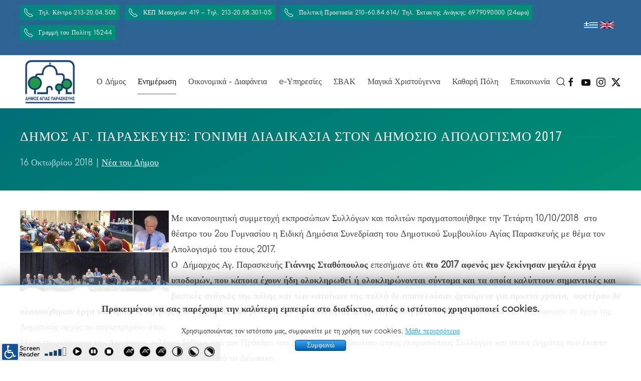

--- FILE ---
content_type: text/html; charset=utf-8
request_url: https://agiaparaskevi.gr/portal/enimerosi/nea-anakoinoseis/dimou/5345-dimos-ag-paraskevis-gonimi-diadikasia-ston-dimosio-apologismo-2017
body_size: 12397
content:
<!DOCTYPE html>
<html lang="el-gr" dir="ltr">
<head>
<meta name="viewport" content="width=device-width, initial-scale=1">
<link rel="icon" href="/portal/images/logos/logos-agiaparaskevi/favicon-96.png" sizes="any">
<link rel="apple-touch-icon" href="/portal/images/logos/logos-agiaparaskevi/favicon-180.png">
<meta charset="utf-8" />
<base href="https://agiaparaskevi.gr/portal/enimerosi/nea-anakoinoseis/dimou/5345-dimos-ag-paraskevis-gonimi-diadikasia-ston-dimosio-apologismo-2017" />
<meta name="og:title" content="ΔΗΜΟΣ ΑΓ. ΠΑΡΑΣΚΕΥΗΣ:  ΓΟΝΙΜΗ ΔΙΑΔΙΚΑΣΙΑ ΣΤΟΝ ΔΗΜΟΣΙΟ   ΑΠΟΛΟΓΙΣΜΟ 2017 " />
<meta name="og:type" content="article" />
<meta name="og:image" content="https://agiaparaskevi.gr/portal/images/logos/logos-agiaparaskevi/logo.png" />
<meta name="og:url" content="https://agiaparaskevi.gr/portal/enimerosi/nea-anakoinoseis/dimou/5345-dimos-ag-paraskevis-gonimi-diadikasia-ston-dimosio-apologismo-2017" />
<meta name="og:site_name" content="agiaparaskevi.gr" />
<meta name="generator" content="Joomla! - Open Source Content Management" />
<title>ΔΗΜΟΣ ΑΓ. ΠΑΡΑΣΚΕΥΗΣ:  ΓΟΝΙΜΗ ΔΙΑΔΙΚΑΣΙΑ ΣΤΟΝ ΔΗΜΟΣΙΟ   ΑΠΟΛΟΓΙΣΜΟ 2017  - agiaparaskevi.gr</title>
<link href="https://agiaparaskevi.gr/portal/component/search/?Itemid=305&amp;catid=8&amp;id=5345&amp;format=opensearch" rel="search" title="Αναζήτηση agiaparaskevi.gr" type="application/opensearchdescription+xml" />
<link rel="stylesheet" href="/portal/media/com_jchoptimize/assets3/portal/gz/d93d37ea87e0f2fd92f3154739493c1ce7fddf930e65522bad062e423b063d58.css" />
<meta property="og:title" content="ΔΗΜΟΣ ΑΓ. ΠΑΡΑΣΚΕΥΗΣ:  ΓΟΝΙΜΗ ΔΙΑΔΙΚΑΣΙΑ ΣΤΟΝ ΔΗΜΟΣΙΟ   ΑΠΟΛΟΓΙΣΜΟ 2017 "><meta property="og:description" content="Με ικανοποιητική συμμετοχή εκπροσώπων Συλλόγων και πολιτών πραγματοποιήθηκε την Τετάρτη 10/10/2018  στο θέατρο του 2ου Γυμνασίου η Ειδική Δημόσια Συνεδρίαση του Δημοτικού Συμβουλίου Αγίας Παρασκευής με θέμα τον Απολογισμό του έτους 2017...."><meta property="og:site_name" content="agiaparaskevi.gr" /><meta property="og:url"  content="https://agiaparaskevi.gr/portal/enimerosi/nea-anakoinoseis/dimou/5345-dimos-ag-paraskevis-gonimi-diadikasia-ston-dimosio-apologismo-2017" /><meta property="og:type"  content="website" /><meta property="fb:app_id" content="514279921989553" />
</script>
</head>
<body class="">
<div class="tm-page">
<div class="tm-header-mobile uk-hidden@m" uk-header>
<div class="uk-navbar-container">
<div class="uk-container uk-container-expand">
<nav class="uk-navbar" uk-navbar="{&quot;container&quot;:&quot;.tm-header-mobile&quot;}">
<div class="uk-navbar-left">
<a href="https://agiaparaskevi.gr/portal/" aria-label="Back to home" class="uk-logo uk-navbar-item">
<picture>
<source type="image/webp" srcset="/portal/templates/yootheme/cache/7f/logo-mobile-7f71b217.webp 106w" sizes="(min-width: 106px) 106px">
<img alt loading="eager" src="/portal/templates/yootheme/cache/22/logo-mobile-227b94e9.png" width="106" height="80">
</picture></a>
</div>
<div class="uk-navbar-right">
<a uk-toggle aria-label="Open Menu" href="#tm-dialog-mobile" class="uk-navbar-toggle uk-navbar-toggle-animate">
<div uk-navbar-toggle-icon></div>
</a>
</div>
</nav>
</div>
</div>
<div id="tm-dialog-mobile" class="uk-dropbar uk-dropbar-top" uk-drop="{&quot;clsDrop&quot;:&quot;uk-dropbar&quot;,&quot;flip&quot;:&quot;false&quot;,&quot;container&quot;:&quot;.tm-header-mobile&quot;,&quot;target-y&quot;:&quot;.tm-header-mobile .uk-navbar-container&quot;,&quot;mode&quot;:&quot;click&quot;,&quot;target-x&quot;:&quot;.tm-header-mobile .uk-navbar-container&quot;,&quot;stretch&quot;:true,&quot;bgScroll&quot;:&quot;false&quot;,&quot;animation&quot;:&quot;reveal-top&quot;,&quot;animateOut&quot;:true,&quot;duration&quot;:300,&quot;toggle&quot;:&quot;false&quot;}">
<div class="tm-height-min-1-1 uk-flex uk-flex-column">
<div class="uk-margin-auto-bottom uk-text-center">
<div class="uk-grid uk-child-width-1-1" uk-grid> <div>
<div class="uk-panel" id="module-menu-dialog-mobile">
<ul class="uk-nav uk-nav-default uk-nav-accordion uk-nav-center" uk-nav="targets: &gt; .js-accordion">
<li class="item-261 js-accordion uk-parent"><a href> Ο Δήμος <span uk-nav-parent-icon></span></a>
<ul class="uk-nav-sub">
<li class="item-267 uk-parent"><a href> ΔΙΟΙΚΗΣΗ</a>
<ul>
<li class="item-115"><a href="/portal/o-dimos/dioikisi/dimarxos"> Δήμαρχος</a></li>
<li class="item-426"><a href="/portal/o-dimos/dioikisi/proedros-dimotikou-symvouliou"> Πρόεδρος Δημοτικού Συμβουλίου</a></li>
<li class="item-272"><a href="/portal/o-dimos/dioikisi/antidimarxoi"> Αντιδήμαρχοι</a></li>
<li class="item-273"><a href="/portal/o-dimos/dioikisi/dimotiko-symvoylio"> Δημοτικό Συμβούλιο</a></li>
<li class="item-441"><a href="/portal/o-dimos/dioikisi/dimotiki-epitropi"> Δημοτική Επιτροπή</a></li>
<li class="item-274"><a href="/portal/o-dimos/dioikisi/diarthrosi-ypiresion"> Διάρθρωση Υπηρεσιών</a></li></ul></li>
<li class="item-278"><a href="/portal/o-dimos/symparastatis-tou-dimoti"> ΣΥΜΠΑΡΑΣΤΑΤΗΣ ΤΟΥ ΔΗΜΟΤΗ</a></li>
<li class="item-279"><a href="https://paidikoi-stathmoi.agiaparaskevi.gr/" target="_blank"> Παιδικοί Σταθμοί Δήμου Αγ.Παρασκευής</a></li>
<li class="item-281"><a href="https://dimotiki-vivliothiki.agiaparaskevi.gr" target="_blank"> Δημοτική Βιβλιοθήκη – Μουσείο Αλέκου Κοντόπουλου</a></li>
<li class="item-457 uk-parent"><a href="/portal/o-dimos/programmata-gia-olous"> ΠΡΟΓΡΑΜΜΑΤΑ ΓΙΑ ΟΛΟΥΣ</a>
<ul>
<li class="item-449"><a href="/portal/o-dimos/programmata-gia-olous/athlitika-programmata"> Αθλητικά Προγράμματα</a></li>
<li class="item-450"><a href="/portal/o-dimos/programmata-gia-olous/programmata-texnon"> Προγράμματα Τεχνών</a></li>
<li class="item-458"><a href="/portal/o-dimos/programmata-gia-olous/programmata-mousikis-gia-olous"> Προγράμματα Μουσικής για όλους</a></li></ul></li>
<li class="item-270 uk-parent"><a href> ΚΟΙΝΩΝΙΚΕΣ ΔΟΜΕΣ</a>
<ul>
<li class="item-423"><a href="/portal/o-dimos/koinonikes-domes/tomeas-koinonikis-politikis-dimou-agias-paraskevis"> Τομέας Κοινωνικής Πολιτικής Δήμου Αγίας Παρασκευής</a></li>
<li class="item-285"><a href="http://kpargo.gr/index.php" target="_blank"> Αργώ</a></li>
<li class="item-421"><a href="/portal/o-dimos/koinonikes-domes/kentro-gynaikas"> Πολυχώρος Γυναικών &quot;ΚΕΝΤΡΟ ΓΥΝΑΙΚΑΣ&quot;</a></li>
<li class="item-288"><a href="/portal/o-dimos/koinonikes-domes/polyxoros-gynaikon-kentro-gynaikas"> Ανακοινώσεις Πολυχώρου Γυναικών &quot;ΚΕΝΤΡΟ ΓΥΝΑΙΚΑΣ&quot; </a></li>
<li class="item-422"><a href="/portal/o-dimos/koinonikes-domes/grafeio-apasxolisis"> Γραφείο Απασχόλησης</a></li>
<li class="item-425"><a href="/portal/o-dimos/koinonikes-domes/mousikokinitiko-ergastiri-amea-me-ny"> Μουσικοκινητικό Εργαστήρι ΑΜΕΑ με ΝΥ</a></li>
<li class="item-424"><a href="/portal/o-dimos/koinonikes-domes/kentro-koinotitas"> Κέντρο Κοινότητας</a></li>
<li class="item-289"><a href="/portal/o-dimos/koinonikes-domes/koinoniko-pantopoleio-mageireio-farmakeio"> Κοινωνικό Παντοπωλείο, Μαγειρείο &amp; Φαρμακείο</a></li>
<li class="item-290"><a href="/portal/o-dimos/koinonikes-domes/dimotika-iatreia"> Δημοτικά Ιατρεία</a></li>
<li class="item-291"><a href="/portal/o-dimos/koinonikes-domes/dimotiki-trapeza-aimatos"> Δημοτική Τράπεζα αίματος</a></li>
<li class="item-293"><a href="/portal/o-dimos/koinonikes-domes/anakoinoseis-kapi"> Ανακοινώσεις ΚΑΠΗ</a></li></ul></li>
<li class="item-271"><a href="/portal/o-dimos/adelfopoiisi"> ΑΔΕΛΦΟΠΟΙΗΣΗ</a></li></ul></li>
<li class="item-262 uk-active js-accordion uk-open uk-parent"><a href> Ενημέρωση <span uk-nav-parent-icon></span></a>
<ul class="uk-nav-sub">
<li class="item-297 uk-active uk-parent"><a href> ΝΕΑ-ΑΝΑΚΟΙΝΩΣΕΙΣ</a>
<ul>
<li class="item-305 uk-active"><a href="/portal/enimerosi/nea-anakoinoseis/dimou"> Δήμου</a></li>
<li class="item-307"><a href="/portal/enimerosi/nea-anakoinoseis/syllogon-kai-foreon"> Συλλόγων και φορέων</a></li>
<li class="item-417"><a href="/portal/enimerosi/nea-anakoinoseis/paratakseon"> Παρατάξεων</a></li></ul></li>
<li class="item-298 uk-parent"><a href> ΣΥΝΕΔΡΙΑΣΕΙΣ</a>
<ul>
<li class="item-308"><a href="/portal/enimerosi/synedriaseis/dimotikoy-symvouliou"> Δημοτικού Συμβουλίου</a></li>
<li class="item-442"><a href="/portal/enimerosi/synedriaseis/dimotikis-epitropis"> Δημοτικής Επιτροπής</a></li></ul></li>
<li class="item-299 uk-parent"><a href> ΑΠΟΦΑΣΕΙΣ</a>
<ul>
<li class="item-202"><a href="/portal/enimerosi/apofaseis/apofaseis-dimotikoy-symvouliou"> Αποφάσεις Δημοτικού Συμβουλίου και Eπιτροπών</a></li>
<li class="item-434"><a href="/portal/enimerosi/apofaseis/apofaseis-dimarxou"> Αποφάσεις Δημάρχου</a></li></ul></li>
<li class="item-300"><a href="/portal/enimerosi/proslipseis-diorismoi"> Προσλήψεις / Διορισμοί</a></li>
<li class="item-301"><a href="/portal/enimerosi/promitheies-symvaseis"> Προμήθειες / Προσκλήσεις</a></li>
<li class="item-302"><a href="/portal/enimerosi/prokirykseis"> Προκηρύξεις</a></li>
<li class="item-303"><a href="https://app.diavgeia.gov.gr/f/agiaparaskevi" target="_blank"> ΔΙΑΥΓΕΙΑ</a></li>
<li class="item-433"><a href="/portal/enimerosi/poiotita-zois"> ΠΟΙΟΤΗΤΑ ΖΩΗΣ</a></li>
<li class="item-327"><a href="/portal/enimerosi/dimotikes-paratakseis"> Δημοτικές Παρατάξεις</a></li>
<li class="item-328"><a href="/portal/enimerosi/topikos-typos"> Τοπικός Τύπος</a></li>
<li class="item-329"><a href="/portal/enimerosi/ieroi-naoi">  Ιεροί Ναοί </a></li>
<li class="item-140"><a href="/portal/enimerosi/topikoi-foreis"> ΤΟΠΙΚΟΙ ΦΟΡΕΙΣ</a></li>
<li class="item-445"><a href="/portal/enimerosi/politiki-prostasia"> Πολιτική Προστασία</a></li>
<li class="item-455"><a href="/portal/enimerosi/kentro-s-e-p-dimou-agias-paraskevis"> Κέντρο Σ.Ε.Π. Δήμου Αγίας Παρασκευής</a></li></ul></li>
<li class="item-427 js-accordion uk-parent"><a href> Οικονομικά - Διαφάνεια <span uk-nav-parent-icon></span></a>
<ul class="uk-nav-sub">
<li class="item-453"><a href="/portal/oikonomika-diafaneia/rythmiseis-ofeilon"> ΡΥΘΜΙΣΕΙΣ ΟΦΕΙΛΩΝ</a></li>
<li class="item-428"><a href="/portal/oikonomika-diafaneia/oikonomika-stoixeia"> ΟΙΚΟΝΟΜΙΚΑ ΣΤΟΙΧΕΙΑ</a></li>
<li class="item-429"><a href="/portal/oikonomika-diafaneia/entypa"> Έντυπα</a></li>
<li class="item-430"><a href="/portal/oikonomika-diafaneia/anakoinoseis"> Ανακοινώσεις</a></li></ul></li>
<li class="item-264 js-accordion uk-parent"><a href> e-Υπηρεσίες <span uk-nav-parent-icon></span></a>
<ul class="uk-nav-sub">
<li class="item-461"><a href="https://e-services.agiaparaskevi.gr/" target="_blank"> e-Υπηρεσίες</a></li>
<li class="item-462"><a href="https://postit.agiaparaskevi.gr/" target="_blank"> Στείλε την ιδέα σου στο Δήμαρχο</a></li>
<li class="item-463"><a href="https://participation.agiaparaskevi.gr/" target="_blank"> Διαβούλευση</a></li>
<li class="item-464"><a href="https://crowdbudget.agiaparaskevi.gr/" target="_blank"> Συμμετοχικός Προϋπολογισμός</a></li>
<li class="item-465"><a href="https://cityworks.agiaparaskevi.gr/" target="_blank"> Δημοτικά Έργα</a></li>
<li class="item-466"><a href="https://cityonstray.agiaparaskevi.gr/" target="_blank"> Ζωοφιλία</a></li>
<li class="item-342"><a href="https://agiaparaskevi-slgcloud.elocalgovernments.gr/?gov=0&amp;service=PXR" target="_blank"> Ηλεκτρονική Πληρωμή</a></li>
<li class="item-294"><a href="http://gis.agiaparaskevi.gr/" target="_blank"> ΣΥΣΤΗΜΑ ΓΕΩΓΡΑΦΙΚΩΝ ΠΛΗΡΟΦΟΡΙΩΝ</a></li></ul></li>
<li class="item-413 js-accordion uk-parent"><a href> ΣΒΑΚ <span uk-nav-parent-icon></span></a>
<ul class="uk-nav-sub">
<li class="item-414"><a href="/portal/svak/ti-einai-svak"> Τι είναι ΣΒΑΚ</a></li>
<li class="item-416"><a href="/portal/svak/1i-diavoylefsi"> 1η Διαβούλευση</a></li>
<li class="item-419"><a href="https://drive.google.com/file/d/1QkX6h57_6FqqY3xNgg_lo0RJV_CvIfy3/view?usp=sharing"> 2η Διαβούλευση</a></li>
<li class="item-420"><a href="/portal/svak/3i-diavoylefsi"> 3η Διαβούλευση</a></li>
<li class="item-415"><a href="https://docs.google.com/forms/d/e/1FAIpQLSf5_Vrk9dB29Yze0xPo46jPDMSNfMq94a6S5QYevZEL5vreUw/viewform" target="_blank"> Ερωτηματολόγιο Πολιτών</a></li></ul></li>
<li class="item-454"><a href="/portal/magika-xristoygenna-stin-agia-paraskevi"> Μαγικά Χριστούγεννα</a></li>
<li class="item-452"><a href="/portal/kathari-poli"> Καθαρή Πόλη</a></li>
<li class="item-319"><a href="/portal/epikoinonia-n2"> Επικοινωνία</a></li></ul>
</div>
</div> <div>
<div class="uk-panel" id="module-tm-4">
<form id="search-tm-4" action="/portal/enimerosi/nea-anakoinoseis/dimou" method="post" role="search" class="uk-search uk-search-default uk-width-1-1"><span uk-search-icon></span><input name="searchword" placeholder="Αναζήτηση" minlength="3" aria-label="Αναζήτηση" type="search" class="uk-search-input"><input type="hidden" name="task" value="search"><input type="hidden" name="option" value="com_search"><input type="hidden" name="Itemid" value="305"></form>
</div>
</div> <div>
<div class="uk-panel" id="module-tm-6">
<ul class="uk-flex-inline uk-flex-middle uk-flex-nowrap uk-grid-small" uk-grid>
<li>
<a href="https://www.facebook.com/agiaparaskevi.gr/" class="uk-icon-button uk-preserve-width" target="_blank"  uk-icon="icon: facebook;"></a>
</li>
<li>
<a href="http://youtube.com/channel/UC2A9_DIiWMmT9gC7IDc1olw/live" class="uk-icon-button uk-preserve-width" target="_blank"  uk-icon="icon: youtube;"></a>
</li>
<li>
<a href="https://www.instagram.com/dimosagiasparaskevis/" class="uk-icon-button uk-preserve-width" target="_blank"  uk-icon="icon: instagram;"></a>
</li>
<li>
<a href="https://twitter.com/agiaparaskevigr" class="uk-icon-button uk-preserve-width" target="_blank"  uk-icon="icon: twitter;"></a>
</li>
</ul>
</div>
</div></div>
</div>
</div>
</div>
</div>
<div class="tm-toolbar tm-toolbar-default uk-visible@m">
<div class="uk-container uk-flex uk-flex-middle uk-container-xlarge">
<div>
<div class="uk-grid-medium uk-child-width-auto uk-flex-middle" uk-grid="margin: uk-margin-small-top">
<div>
<div class="uk-panel" id="module-184">
<div class="tm-grid-expand uk-child-width-1-1 uk-grid-margin" uk-grid>
<div class="uk-width-1-1">
<div class="uk-visible@s uk-margin">
<div class="uk-flex-middle uk-grid-small uk-child-width-auto" uk-grid>
<div class="el-item">
<a class="el-content uk-button uk-button-primary uk-button-small uk-flex-inline uk-flex-center uk-flex-middle" href="tel:+302132004500">
<span class="uk-margin-small-right" uk-icon="receiver"></span>    
        Τηλ. Κέντρο 213-20.04.500    
    
</a>
</div>
<div class="el-item">
<a class="el-content uk-button uk-button-primary uk-button-small uk-flex-inline uk-flex-center uk-flex-middle" href="tel:+302132008301">
<span class="uk-margin-small-right" uk-icon="receiver"></span>    
        ΚΕΠ Μεσογείων 419 – Tηλ. 213-20.08.301-05    
    
</a>
</div>
<div class="el-item">
<a class="el-content uk-button uk-button-primary uk-button-small uk-flex-inline uk-flex-center uk-flex-middle" href="tel:+302106084614">
<span class="uk-margin-small-right" uk-icon="receiver"></span>    
        Πολιτική Προστασία 210-60.84.614/ Τηλ. Έκτακτης Ανάγκης: 6979090000 (24ωρο)    
    
</a>
</div>
<div class="el-item">
<a class="el-content uk-button uk-button-primary uk-button-small uk-flex-inline uk-flex-center uk-flex-middle" href="tel:15244">
<span class="uk-margin-small-right" uk-icon="receiver"></span>    
        Γραμμή του Πολίτη: 15244    
    
</a>
</div>
</div>
</div>
<div class="uk-hidden@s uk-margin">
<div class="uk-flex-middle uk-grid-small uk-child-width-1-1" uk-grid>
<div class="el-item">
<a class="el-content uk-width-1-1 uk-button uk-button-primary uk-button-small uk-flex-inline uk-flex-center uk-flex-middle" href="tel:+302132004500">
<span class="uk-margin-small-right" uk-icon="receiver"></span>    
        Τηλ. Κέντρο    
    
</a>
</div>
<div class="el-item">
<a class="el-content uk-width-1-1 uk-button uk-button-primary uk-button-small uk-flex-inline uk-flex-center uk-flex-middle" href="tel:+302106084614">
<span class="uk-margin-small-right" uk-icon="receiver"></span>    
        Πολιτική Προστασία    
    
</a>
</div>
<div class="el-item">
<a class="el-content uk-width-1-1 uk-button uk-button-primary uk-button-small uk-flex-inline uk-flex-center uk-flex-middle" href="tel:+15244">
<span class="uk-margin-small-right" uk-icon="receiver"></span>    
        Γραμμή του Πολίτη: 15244    
    
</a>
</div>
</div>
</div>
</div>
</div>
</div>
</div>
</div>
</div>
<div class="uk-margin-auto-left">
<div class="uk-grid-medium uk-child-width-auto uk-flex-middle" uk-grid="margin: uk-margin-small-top">
<div>
<div class="uk-panel" id="module-167">
<div class="uk-margin-remove-last-child custom" ><p><a href="/portal/component/content/?id=6355&amp;Itemid=325"><img src="/portal/images/enthemata/greek-flag.png" alt="greek flag" width="28" height="14" /></a>&nbsp;<a href="/portal/news-in-english"><img src="/portal/images/enthemata/english-flag.png" alt="english" width="28" height="14" /></a></p></div>
</div>
</div><div>
<div class="uk-panel" id="module-183">
<!-- Builder #module-183 -->
</div>
</div>
</div>
</div>
</div>
</div>
<div class="tm-header uk-visible@m" uk-header>
<div uk-sticky media="@m" cls-active="uk-navbar-sticky" sel-target=".uk-navbar-container">
<div class="uk-navbar-container">
<div class="uk-container uk-container-xlarge">
<nav class="uk-navbar" uk-navbar="{&quot;align&quot;:&quot;center&quot;,&quot;container&quot;:&quot;.tm-header &gt; [uk-sticky]&quot;,&quot;boundary&quot;:&quot;.tm-header .uk-navbar-container&quot;}">
<div class="uk-navbar-left">
<a href="https://agiaparaskevi.gr/portal/" aria-label="Back to home" class="uk-logo uk-navbar-item">
<picture>
<source type="image/webp" srcset="/portal/templates/yootheme/cache/42/logo-42cc334a.webp 120w, /portal/templates/yootheme/cache/f9/logo-f93321ac.webp 133w" sizes="(min-width: 120px) 120px">
<img alt loading="eager" src="/portal/templates/yootheme/cache/c0/logo-c0f45ddf.png" width="120" height="90">
</picture></a>
</div>
<div class="uk-navbar-right">
<ul class="uk-navbar-nav">
<li class="item-261 uk-parent"><a role="button"> Ο Δήμος</a>
<div class="uk-navbar-dropdown uk-navbar-dropdown-width-2" uk-drop="{&quot;clsDrop&quot;:&quot;uk-navbar-dropdown&quot;,&quot;flip&quot;:&quot;false&quot;,&quot;container&quot;:&quot;.tm-header &gt; [uk-sticky]&quot;,&quot;mode&quot;:&quot;hover&quot;,&quot;pos&quot;:&quot;bottom-center&quot;}"><div class="uk-navbar-dropdown-grid uk-child-width-1-2" uk-grid><div><ul class="uk-nav uk-navbar-dropdown-nav">
<li class="item-267 uk-parent"><a role="button"> ΔΙΟΙΚΗΣΗ</a>
<ul class="uk-nav-sub">
<li class="item-115"><a href="/portal/o-dimos/dioikisi/dimarxos"> Δήμαρχος</a></li>
<li class="item-426"><a href="/portal/o-dimos/dioikisi/proedros-dimotikou-symvouliou"> Πρόεδρος Δημοτικού Συμβουλίου</a></li>
<li class="item-272"><a href="/portal/o-dimos/dioikisi/antidimarxoi"> Αντιδήμαρχοι</a></li>
<li class="item-273"><a href="/portal/o-dimos/dioikisi/dimotiko-symvoylio"> Δημοτικό Συμβούλιο</a></li>
<li class="item-441"><a href="/portal/o-dimos/dioikisi/dimotiki-epitropi"> Δημοτική Επιτροπή</a></li>
<li class="item-274"><a href="/portal/o-dimos/dioikisi/diarthrosi-ypiresion"> Διάρθρωση Υπηρεσιών</a></li></ul></li>
<li class="item-278"><a href="/portal/o-dimos/symparastatis-tou-dimoti"> ΣΥΜΠΑΡΑΣΤΑΤΗΣ ΤΟΥ ΔΗΜΟΤΗ</a></li>
<li class="item-279"><a href="https://paidikoi-stathmoi.agiaparaskevi.gr/" target="_blank"> Παιδικοί Σταθμοί Δήμου Αγ.Παρασκευής</a></li>
<li class="item-281"><a href="https://dimotiki-vivliothiki.agiaparaskevi.gr" target="_blank"> Δημοτική Βιβλιοθήκη – Μουσείο Αλέκου Κοντόπουλου</a></li></ul></div><div><ul class="uk-nav uk-navbar-dropdown-nav">
<li class="item-457 uk-parent"><a href="/portal/o-dimos/programmata-gia-olous"> ΠΡΟΓΡΑΜΜΑΤΑ ΓΙΑ ΟΛΟΥΣ</a>
<ul class="uk-nav-sub">
<li class="item-449"><a href="/portal/o-dimos/programmata-gia-olous/athlitika-programmata"> Αθλητικά Προγράμματα</a></li>
<li class="item-450"><a href="/portal/o-dimos/programmata-gia-olous/programmata-texnon"> Προγράμματα Τεχνών</a></li>
<li class="item-458"><a href="/portal/o-dimos/programmata-gia-olous/programmata-mousikis-gia-olous"> Προγράμματα Μουσικής για όλους</a></li></ul></li>
<li class="item-270 uk-parent"><a role="button"> ΚΟΙΝΩΝΙΚΕΣ ΔΟΜΕΣ</a>
<ul class="uk-nav-sub">
<li class="item-423"><a href="/portal/o-dimos/koinonikes-domes/tomeas-koinonikis-politikis-dimou-agias-paraskevis"> Τομέας Κοινωνικής Πολιτικής Δήμου Αγίας Παρασκευής</a></li>
<li class="item-285"><a href="http://kpargo.gr/index.php" target="_blank"> Αργώ</a></li>
<li class="item-421"><a href="/portal/o-dimos/koinonikes-domes/kentro-gynaikas"> Πολυχώρος Γυναικών &quot;ΚΕΝΤΡΟ ΓΥΝΑΙΚΑΣ&quot;</a></li>
<li class="item-288"><a href="/portal/o-dimos/koinonikes-domes/polyxoros-gynaikon-kentro-gynaikas"> Ανακοινώσεις Πολυχώρου Γυναικών &quot;ΚΕΝΤΡΟ ΓΥΝΑΙΚΑΣ&quot; </a></li>
<li class="item-422"><a href="/portal/o-dimos/koinonikes-domes/grafeio-apasxolisis"> Γραφείο Απασχόλησης</a></li>
<li class="item-425"><a href="/portal/o-dimos/koinonikes-domes/mousikokinitiko-ergastiri-amea-me-ny"> Μουσικοκινητικό Εργαστήρι ΑΜΕΑ με ΝΥ</a></li>
<li class="item-424"><a href="/portal/o-dimos/koinonikes-domes/kentro-koinotitas"> Κέντρο Κοινότητας</a></li>
<li class="item-289"><a href="/portal/o-dimos/koinonikes-domes/koinoniko-pantopoleio-mageireio-farmakeio"> Κοινωνικό Παντοπωλείο, Μαγειρείο &amp; Φαρμακείο</a></li>
<li class="item-290"><a href="/portal/o-dimos/koinonikes-domes/dimotika-iatreia"> Δημοτικά Ιατρεία</a></li>
<li class="item-291"><a href="/portal/o-dimos/koinonikes-domes/dimotiki-trapeza-aimatos"> Δημοτική Τράπεζα αίματος</a></li>
<li class="item-293"><a href="/portal/o-dimos/koinonikes-domes/anakoinoseis-kapi"> Ανακοινώσεις ΚΑΠΗ</a></li></ul></li>
<li class="item-271"><a href="/portal/o-dimos/adelfopoiisi"> ΑΔΕΛΦΟΠΟΙΗΣΗ</a></li></ul></div></div></div></li>
<li class="item-262 uk-active uk-parent"><a role="button"> Ενημέρωση</a>
<div class="uk-navbar-dropdown uk-navbar-dropdown-width-2" uk-drop="{&quot;clsDrop&quot;:&quot;uk-navbar-dropdown&quot;,&quot;flip&quot;:&quot;false&quot;,&quot;container&quot;:&quot;.tm-header &gt; [uk-sticky]&quot;,&quot;mode&quot;:&quot;hover&quot;,&quot;pos&quot;:&quot;bottom-center&quot;}"><div class="uk-navbar-dropdown-grid uk-child-width-1-2" uk-grid><div><ul class="uk-nav uk-navbar-dropdown-nav">
<li class="item-297 uk-active uk-parent"><a role="button"> ΝΕΑ-ΑΝΑΚΟΙΝΩΣΕΙΣ</a>
<ul class="uk-nav-sub">
<li class="item-305 uk-active"><a href="/portal/enimerosi/nea-anakoinoseis/dimou"> Δήμου</a></li>
<li class="item-307"><a href="/portal/enimerosi/nea-anakoinoseis/syllogon-kai-foreon"> Συλλόγων και φορέων</a></li>
<li class="item-417"><a href="/portal/enimerosi/nea-anakoinoseis/paratakseon"> Παρατάξεων</a></li></ul></li>
<li class="item-298 uk-parent"><a role="button"> ΣΥΝΕΔΡΙΑΣΕΙΣ</a>
<ul class="uk-nav-sub">
<li class="item-308"><a href="/portal/enimerosi/synedriaseis/dimotikoy-symvouliou"> Δημοτικού Συμβουλίου</a></li>
<li class="item-442"><a href="/portal/enimerosi/synedriaseis/dimotikis-epitropis"> Δημοτικής Επιτροπής</a></li></ul></li>
<li class="item-299 uk-parent"><a role="button"> ΑΠΟΦΑΣΕΙΣ</a>
<ul class="uk-nav-sub">
<li class="item-202"><a href="/portal/enimerosi/apofaseis/apofaseis-dimotikoy-symvouliou"> Αποφάσεις Δημοτικού Συμβουλίου και Eπιτροπών</a></li>
<li class="item-434"><a href="/portal/enimerosi/apofaseis/apofaseis-dimarxou"> Αποφάσεις Δημάρχου</a></li></ul></li>
<li class="item-300"><a href="/portal/enimerosi/proslipseis-diorismoi"> Προσλήψεις / Διορισμοί</a></li>
<li class="item-301"><a href="/portal/enimerosi/promitheies-symvaseis"> Προμήθειες / Προσκλήσεις</a></li>
<li class="item-302"><a href="/portal/enimerosi/prokirykseis"> Προκηρύξεις</a></li>
<li class="item-303"><a href="https://app.diavgeia.gov.gr/f/agiaparaskevi" target="_blank"> ΔΙΑΥΓΕΙΑ</a></li></ul></div><div><ul class="uk-nav uk-navbar-dropdown-nav">
<li class="item-433"><a href="/portal/enimerosi/poiotita-zois"> ΠΟΙΟΤΗΤΑ ΖΩΗΣ</a></li>
<li class="item-327"><a href="/portal/enimerosi/dimotikes-paratakseis"> Δημοτικές Παρατάξεις</a></li>
<li class="item-328"><a href="/portal/enimerosi/topikos-typos"> Τοπικός Τύπος</a></li>
<li class="item-329"><a href="/portal/enimerosi/ieroi-naoi">  Ιεροί Ναοί </a></li>
<li class="item-140"><a href="/portal/enimerosi/topikoi-foreis"> ΤΟΠΙΚΟΙ ΦΟΡΕΙΣ</a></li>
<li class="item-445"><a href="/portal/enimerosi/politiki-prostasia"> Πολιτική Προστασία</a></li>
<li class="item-455"><a href="/portal/enimerosi/kentro-s-e-p-dimou-agias-paraskevis"> Κέντρο Σ.Ε.Π. Δήμου Αγίας Παρασκευής</a></li></ul></div></div></div></li>
<li class="item-427 uk-parent"><a role="button"> Οικονομικά - Διαφάνεια</a>
<div class="uk-navbar-dropdown" uk-drop="{&quot;clsDrop&quot;:&quot;uk-navbar-dropdown&quot;,&quot;flip&quot;:&quot;false&quot;,&quot;container&quot;:&quot;.tm-header &gt; [uk-sticky]&quot;,&quot;mode&quot;:&quot;hover&quot;,&quot;pos&quot;:&quot;bottom-center&quot;}"><div class="uk-navbar-dropdown-grid uk-child-width-1-1" uk-grid><div><ul class="uk-nav uk-navbar-dropdown-nav">
<li class="item-453"><a href="/portal/oikonomika-diafaneia/rythmiseis-ofeilon"> ΡΥΘΜΙΣΕΙΣ ΟΦΕΙΛΩΝ</a></li>
<li class="item-428"><a href="/portal/oikonomika-diafaneia/oikonomika-stoixeia"> ΟΙΚΟΝΟΜΙΚΑ ΣΤΟΙΧΕΙΑ</a></li>
<li class="item-429"><a href="/portal/oikonomika-diafaneia/entypa"> Έντυπα</a></li>
<li class="item-430"><a href="/portal/oikonomika-diafaneia/anakoinoseis"> Ανακοινώσεις</a></li></ul></div></div></div></li>
<li class="item-264 uk-parent"><a role="button"> e-Υπηρεσίες</a>
<div class="uk-navbar-dropdown" uk-drop="{&quot;clsDrop&quot;:&quot;uk-navbar-dropdown&quot;,&quot;flip&quot;:&quot;false&quot;,&quot;container&quot;:&quot;.tm-header &gt; [uk-sticky]&quot;,&quot;mode&quot;:&quot;hover&quot;,&quot;pos&quot;:&quot;bottom-center&quot;}"><div class="uk-navbar-dropdown-grid uk-child-width-1-1" uk-grid><div><ul class="uk-nav uk-navbar-dropdown-nav">
<li class="item-461"><a href="https://e-services.agiaparaskevi.gr/" target="_blank"> e-Υπηρεσίες</a></li>
<li class="item-462"><a href="https://postit.agiaparaskevi.gr/" target="_blank"> Στείλε την ιδέα σου στο Δήμαρχο</a></li>
<li class="item-463"><a href="https://participation.agiaparaskevi.gr/" target="_blank"> Διαβούλευση</a></li>
<li class="item-464"><a href="https://crowdbudget.agiaparaskevi.gr/" target="_blank"> Συμμετοχικός Προϋπολογισμός</a></li>
<li class="item-465"><a href="https://cityworks.agiaparaskevi.gr/" target="_blank"> Δημοτικά Έργα</a></li>
<li class="item-466"><a href="https://cityonstray.agiaparaskevi.gr/" target="_blank"> Ζωοφιλία</a></li>
<li class="item-342"><a href="https://agiaparaskevi-slgcloud.elocalgovernments.gr/?gov=0&amp;service=PXR" target="_blank"> Ηλεκτρονική Πληρωμή</a></li>
<li class="item-294"><a href="http://gis.agiaparaskevi.gr/" target="_blank"> ΣΥΣΤΗΜΑ ΓΕΩΓΡΑΦΙΚΩΝ ΠΛΗΡΟΦΟΡΙΩΝ</a></li></ul></div></div></div></li>
<li class="item-413 uk-parent"><a role="button"> ΣΒΑΚ</a>
<div class="uk-navbar-dropdown" uk-drop="{&quot;clsDrop&quot;:&quot;uk-navbar-dropdown&quot;,&quot;flip&quot;:&quot;false&quot;,&quot;container&quot;:&quot;.tm-header &gt; [uk-sticky]&quot;,&quot;mode&quot;:&quot;hover&quot;,&quot;pos&quot;:&quot;bottom-center&quot;}"><div class="uk-navbar-dropdown-grid uk-child-width-1-1" uk-grid><div><ul class="uk-nav uk-navbar-dropdown-nav">
<li class="item-414"><a href="/portal/svak/ti-einai-svak"> Τι είναι ΣΒΑΚ</a></li>
<li class="item-416"><a href="/portal/svak/1i-diavoylefsi"> 1η Διαβούλευση</a></li>
<li class="item-419"><a href="https://drive.google.com/file/d/1QkX6h57_6FqqY3xNgg_lo0RJV_CvIfy3/view?usp=sharing"> 2η Διαβούλευση</a></li>
<li class="item-420"><a href="/portal/svak/3i-diavoylefsi"> 3η Διαβούλευση</a></li>
<li class="item-415"><a href="https://docs.google.com/forms/d/e/1FAIpQLSf5_Vrk9dB29Yze0xPo46jPDMSNfMq94a6S5QYevZEL5vreUw/viewform" target="_blank"> Ερωτηματολόγιο Πολιτών</a></li></ul></div></div></div></li>
<li class="item-454"><a href="/portal/magika-xristoygenna-stin-agia-paraskevi"> Μαγικά Χριστούγεννα</a></li>
<li class="item-452"><a href="/portal/kathari-poli"> Καθαρή Πόλη</a></li>
<li class="item-319"><a href="/portal/epikoinonia-n2"> Επικοινωνία</a></li></ul>
<a class="uk-navbar-toggle" id="module-tm-3" href="#search-tm-3-modal" uk-search-icon uk-toggle></a>
<div id="search-tm-3-modal" class="uk-modal-full" uk-modal="container: true">
<div class="uk-modal-dialog uk-flex uk-flex-center uk-flex-middle" uk-height-viewport>
<button class="uk-modal-close-full uk-close-large" type="button" uk-close uk-toggle="cls: uk-modal-close-full uk-close-large uk-modal-close-default; mode: media; media: @s"></button>
<div class="uk-search uk-search-large">
<form id="search-tm-3" action="/portal/enimerosi/nea-anakoinoseis/dimou" method="post" role="search" class="uk-search uk-search-large"><input name="searchword" placeholder="Αναζήτηση" minlength="3" aria-label="Αναζήτηση" type="search" class="uk-search-input uk-text-center" autofocus><input type="hidden" name="task" value="search"><input type="hidden" name="option" value="com_search"><input type="hidden" name="Itemid" value="305"></form> </div>
</div>
</div>
<div class="uk-navbar-item" id="module-tm-5">
<ul class="uk-flex-inline uk-flex-middle uk-flex-nowrap uk-grid-small" uk-grid>
<li>
<a href="https://www.facebook.com/agiaparaskevi.gr/" class="uk-icon-link uk-preserve-width" target="_blank"  uk-icon="icon: facebook; width: 20;"></a>
</li>
<li>
<a href="http://youtube.com/channel/UC2A9_DIiWMmT9gC7IDc1olw/live" class="uk-icon-link uk-preserve-width" target="_blank"  uk-icon="icon: youtube; width: 20;"></a>
</li>
<li>
<a href="https://www.instagram.com/dimosagiasparaskevis/" class="uk-icon-link uk-preserve-width" target="_blank"  uk-icon="icon: instagram; width: 20;"></a>
</li>
<li>
<a href="https://twitter.com/agiaparaskevigr" class="uk-icon-link uk-preserve-width" target="_blank"  uk-icon="icon: twitter; width: 20;"></a>
</li>
</ul>
</div>
</div>
</nav>
</div>
</div>
</div>
</div>
<div id="system-message-container" data-messages="[]">
</div>
<div id="bd_results">
<div id="cf_res_ajax_loader"></div><!-- Builder #template-4zOsL6eE -->
<div class="uk-section-primary uk-section uk-section-small">
<div class="uk-container uk-container-large">
<div class="tm-grid-expand uk-child-width-1-1 uk-grid-margin" uk-grid>
<div class="uk-width-1-1">
<h1 class="uk-h2 uk-heading-line uk-font-primary"> <span>ΔΗΜΟΣ ΑΓ. ΠΑΡΑΣΚΕΥΗΣ:  ΓΟΝΙΜΗ ΔΙΑΔΙΚΑΣΙΑ ΣΤΟΝ ΔΗΜΟΣΙΟ   ΑΠΟΛΟΓΙΣΜΟ 2017</span>
</h1><div class="uk-panel uk-margin"><time datetime="2018-10-16T12:03:02+03:00">16 Οκτωβρίου 2018</time> | <a href="/portal/enimerosi/nea-anakoinoseis/dimou" >Νέα του Δήμου</a></div>
</div>
</div>
</div>
</div>
<div class="uk-section-default uk-section uk-section-small">
<div class="uk-container uk-container-large">
<div class="tm-grid-expand uk-child-width-1-1 uk-grid-margin" uk-grid>
<div class="uk-width-1-1">
<div class="uk-panel uk-margin"><div><img style="margin-right: 5px; margin-bottom: 3px; float: left;" src="/portal/images/apologismos_17_.jpg" alt="" width="297" height="157" />Με ικανοποιητική συμμετοχή εκπροσώπων Συλλόγων και πολιτών πραγματοποιήθηκε την Τετάρτη 10/10/2018  στο θέατρο του 2ου Γυμνασίου η Ειδική Δημόσια Συνεδρίαση του Δημοτικού Συμβουλίου Αγίας Παρασκευής με θέμα τον Απολογισμό του έτους 2017.</div>
<div>Ο  Δήμαρχος Αγ. Παρασκευής <strong>Γιάννης Σταθόπουλος</strong> επεσήμανε ότι <strong>«το 2017 αφενός μεν ξεκίνησαν μεγάλα έργα υποδομών, που κάποια έχουν ήδη ολοκληρωθεί ή ολοκληρώνονται σύντομα και τα οποία καλύπτουν σημαντικές και βασικές ανάγκες της πόλης και των κατοίκων της πολλά δε αποτελούσαν ζητούμενο για αρκετά χρόνια,  αφετέρου δε υλοποιήθηκαν έργα και δράσεις υψηλής σκοπιμότητας που βελτιώνουν την ποιότητας ζωής στην πόλη μας σε πολλά επίπεδα»</strong> και  παρουσίασε το έργο της Δημοτικής αρχής το συγκεκριμένο έτος. </div>
<div>Μετά την εισήγηση του Δημάρχου  ο λόγος δόθηκε από τον Πρόεδρο του Δημοτικού Συμβουλίου στους εκπροσώπους Συλλόγων και στους Δημότες που έκαναν ερωτήσεις και τοποθετήσεις  και έλαβαν απαντήσεις από το Δήμαρχο.</div>
<div>Στη συνέχεια πήραν το λόγο οι επικεφαλής των Δημοτικών Παρατάξεων<strong> Βασ. Ζορμπάς</strong> (Αγία Παρασκευή η Πόλη μας) <strong>Βασ. Γιαννακόπουλος</strong> (Συμμαχία Ευθύνης), <strong>Α. Γκιζιώτης</strong> (Λαϊκή Συσπείρωση) και <strong>Αλ. Μουστόγιαννης</strong> (Αγία Παρασκευή Μια Γενιά Μπροστά) και ακολούθησαν οι Αντιδήμαρχοι, οι Πρόεδροι των Νομικών Προσώπων του Δήμου και Δημοτικοί Σύμβουλοι.</div>
<div>Η συζήτηση ολοκληρώθηκε με απαντήσεις και δευτερολογία του Δημάρχου. Σημειώνουμε ότι στους παρευρισκόμενους δόθηκε φάκελος με περιεχόμενο απολογισμούς  επιμέρους τομέων, που επισυνάπτονται στο Δελτίο.</div>
<div> </div>
<div style="text-align: center;">Για την<strong>  Εισήγηση </strong>του<strong> Δημάρχου</strong>    <strong><span style="font-size: 12pt;"><a href="/portal/images/album/nea_dimou2018/APOLOGISMOS_DHMOY_A_P_2017.pdf">ΠΑΤΗΣΤΕ ΕΔΩ</a></span></strong></div>
<div style="text-align: center;"> </div>
<div style="text-align: center;">Οι επιμέρους απολογισμοί βρίσκονται <span style="font-size: 12pt;"><strong><a href="/portal/images/album/nea_dimou2018/apologisos_2017.pdf">ΕΔΩ</a></strong></span></div>
<div> </div>
<div> </div></div>
</div>
</div>
</div>
</div>
<div class="uk-section-default uk-section uk-section-small">
<div class="uk-container uk-container-large">
<div class="tm-grid-expand uk-child-width-1-1 uk-grid-margin" uk-grid>
<div class="uk-width-1-1">
<div class="uk-text-center">
<ul class="uk-pagination uk-margin-remove-bottom uk-flex-center" uk-margin>
<li>
<a href="/portal/enimerosi/nea-anakoinoseis/dimou/5347-dimos-ag-paraskevis-omilia-gia-tin-osteoporosi"><span uk-pagination-previous></span> Προηγούμενο</a>
</li>
<li>
<a href="/portal/enimerosi/nea-anakoinoseis/dimou/5344-dimos-ag-paraskevis-omilies-sta-kapi-gia-themata-asfaleias">Επόμενο <span uk-pagination-next></span></a>
</li>
</ul>
</div>
</div>
</div>
</div>
</div></div>
<div id="module-172" class="builder"><!-- Builder #module-172 -->
<div class="uk-section-primary uk-section uk-section-small" uk-scrollspy="target: [uk-scrollspy-class]; cls: uk-animation-fade; delay: 150;">
<div class="uk-container uk-container-xlarge">
<div class="tm-grid-expand uk-child-width-1-1 uk-grid-margin" uk-grid>
<div class="uk-width-1-1">
<div class="uk-margin uk-text-center">
<div class="uk-child-width-1-2 uk-child-width-1-3@s uk-child-width-1-6@m uk-child-width-1-6@l uk-child-width-1-6@xl uk-flex-center uk-flex-middle uk-grid-row-large uk-grid-match" uk-grid> <div>
<div class="el-item uk-panel uk-margin-remove-first-child" uk-scrollspy-class>
<a href="/portal/enimerosi/nea-anakoinoseis/dimou/93-main-menu/o-dimos/1-istorika-stoixeia" target="_blank" aria-label="Ιστορία"><div class="uk-inline-clip uk-transition-toggle"><picture>
<source type="image/webp" srcset="/portal/templates/yootheme/cache/0d/histoy-icon-0dd12676.webp 69w, /portal/templates/yootheme/cache/7d/histoy-icon-7d0d6e21.webp 125w" sizes="(min-width: 69px) 69px">
<img src="/portal/templates/yootheme/cache/3f/histoy-icon-3ffa9662.png" width="69" height="55" class="el-image uk-transition-scale-up uk-transition-opaque" alt loading="lazy">
</picture></div></a>
<h3 class="el-title uk-h4 uk-font-primary uk-margin-top uk-margin-remove-bottom"> <a href="/portal/enimerosi/nea-anakoinoseis/dimou/93-main-menu/o-dimos/1-istorika-stoixeia" target="_blank" class="uk-link-reset">Ιστορία</a> </h3>
</div></div>
<div>
<div class="el-item uk-panel uk-margin-remove-first-child" uk-scrollspy-class>
<a href="http://www.hnms.gr/emy/el/forecast/meteogramma_emy?perifereia=Attiki&amp;poli=agia_paraskevi" target="_blank" aria-label="Καιρός"><div class="uk-inline-clip uk-transition-toggle"><picture>
<source type="image/webp" srcset="/portal/templates/yootheme/cache/7b/weather-icon-7b44a081.webp 54w, /portal/templates/yootheme/cache/a5/weather-icon-a5015767.webp 98w" sizes="(min-width: 54px) 54px">
<img src="/portal/templates/yootheme/cache/98/weather-icon-98cb3169.png" width="54" height="55" class="el-image uk-transition-scale-up uk-transition-opaque" alt loading="lazy">
</picture></div></a>
<h3 class="el-title uk-h4 uk-font-primary uk-margin-top uk-margin-remove-bottom"> <a href="http://www.hnms.gr/emy/el/forecast/meteogramma_emy?perifereia=Attiki&amp;poli=agia_paraskevi" target="_blank" class="uk-link-reset">Καιρός</a> </h3>
</div></div>
<div>
<div class="el-item uk-panel uk-margin-remove-first-child" uk-scrollspy-class>
<a href="/portal/enimerosi/poiotita-zois" target="_blank" aria-label="Ποιότητα ζωής"><div class="uk-inline-clip uk-transition-toggle"><picture>
<source type="image/webp" srcset="/portal/templates/yootheme/cache/ef/quality-icon-ef9a755d.webp 56w, /portal/templates/yootheme/cache/10/quality-icon-102134ea.webp 112w" sizes="(min-width: 56px) 56px">
<img src="/portal/templates/yootheme/cache/c7/quality-icon-c76ff511.png" width="56" height="55" class="el-image uk-transition-scale-up uk-transition-opaque" alt loading="lazy">
</picture></div></a>
<h3 class="el-title uk-h4 uk-font-primary uk-margin-top uk-margin-remove-bottom"> <a href="/portal/enimerosi/poiotita-zois" target="_blank" class="uk-link-reset">Ποιότητα ζωής</a> </h3>
</div></div>
<div>
<div class="el-item uk-panel uk-margin-remove-first-child" uk-scrollspy-class>
<a href="http://youtube.com/channel/UC2A9_DIiWMmT9gC7IDc1olw/live" target="_blank" aria-label="WEB TV"><div class="uk-inline-clip uk-transition-toggle"><picture>
<source type="image/webp" srcset="/portal/templates/yootheme/cache/a9/webtv-icon-a928c0dd.webp 70w, /portal/templates/yootheme/cache/f6/webtv-icon-f64bd0a3.webp 127w" sizes="(min-width: 70px) 70px">
<img src="/portal/templates/yootheme/cache/75/webtv-icon-75dbb25c.png" width="70" height="55" class="el-image uk-transition-scale-up uk-transition-opaque" alt loading="lazy">
</picture></div></a>
<h3 class="el-title uk-h4 uk-font-primary uk-margin-top uk-margin-remove-bottom"> <a href="http://youtube.com/channel/UC2A9_DIiWMmT9gC7IDc1olw/live" target="_blank" class="uk-link-reset">WEB TV</a> </h3>
</div></div>
<div>
<div class="el-item uk-panel uk-margin-remove-first-child" uk-scrollspy-class>
<a href="/portal/enimerosi/nea-anakoinoseis/dimou/93-main-menu/o-dimos/6358-kathariotita" target="_blank" aria-label="Καθαριότητα"><div class="uk-inline-clip uk-transition-toggle"><picture>
<source type="image/webp" srcset="/portal/templates/yootheme/cache/ae/kathariotita-icon-aeca99f3.webp 55w, /portal/templates/yootheme/cache/3b/kathariotita-icon-3b463325.webp 100w" sizes="(min-width: 55px) 55px">
<img src="/portal/templates/yootheme/cache/0f/kathariotita-icon-0f26e639.png" width="55" height="55" class="el-image uk-transition-scale-up uk-transition-opaque" alt loading="lazy">
</picture></div></a>
<h3 class="el-title uk-h4 uk-font-primary uk-margin-top uk-margin-remove-bottom"> <a href="/portal/enimerosi/nea-anakoinoseis/dimou/93-main-menu/o-dimos/6358-kathariotita" target="_blank" class="uk-link-reset">Καθαριότητα</a> </h3>
</div></div>
</div>
</div>
<div class="uk-margin uk-text-center">
<div class="uk-child-width-1-2 uk-child-width-1-3@s uk-child-width-1-6@m uk-child-width-1-6@l uk-child-width-1-6@xl uk-flex-center uk-flex-middle uk-grid-row-large uk-grid-match" uk-grid> <div>
<div class="el-item uk-panel uk-margin-remove-first-child" uk-scrollspy-class>
<a href="https://maps.sch.gr/main.html" target="_blank" aria-label="Σχολεία"><div class="uk-inline-clip uk-transition-toggle"><picture>
<source type="image/webp" srcset="/portal/templates/yootheme/cache/37/school-icon-37623be6.webp 55w, /portal/templates/yootheme/cache/5c/school-icon-5cbddd79.webp 110w" sizes="(min-width: 55px) 55px">
<img src="/portal/templates/yootheme/cache/33/school-icon-33ca1f75.png" width="55" height="55" class="el-image uk-transition-scale-up uk-transition-opaque" alt loading="lazy">
</picture></div></a>
<h3 class="el-title uk-h4 uk-font-primary uk-margin-top uk-margin-remove-bottom"> <a href="https://maps.sch.gr/main.html" target="_blank" class="uk-link-reset">Σχολεία</a> </h3>
</div></div>
<div>
<div class="el-item uk-panel uk-margin-remove-first-child" uk-scrollspy-class>
<a href="/portal/?Itemid=276" target="_blank" aria-label="Διαβούλευση"><div class="uk-inline-clip uk-transition-toggle"><picture>
<source type="image/webp" srcset="/portal/templates/yootheme/cache/06/diavoulefsi-06f69354.webp 60w, /portal/templates/yootheme/cache/51/diavoulefsi-5196ac66.webp 120w" sizes="(min-width: 60px) 60px">
<img src="/portal/templates/yootheme/cache/e8/diavoulefsi-e886a940.png" width="60" height="55" class="el-image uk-transition-scale-up uk-transition-opaque" alt loading="lazy">
</picture></div></a>
<h3 class="el-title uk-h4 uk-font-primary uk-margin-top uk-margin-remove-bottom"> <a href="/portal/?Itemid=276" target="_blank" class="uk-link-reset">Διαβούλευση</a> </h3>
</div></div>
<div>
<div class="el-item uk-panel uk-margin-remove-first-child" uk-scrollspy-class>
<a href="https://agiaparaskevi-slgcloud.elocalgovernments.gr/login?gov=0&amp;service=PXR" target="_blank" aria-label="Ηλεκτρονική Πληρωμή"><div class="uk-inline-clip uk-transition-toggle"><picture>
<source type="image/webp" srcset="/portal/templates/yootheme/cache/b2/mobile_payment-b2fb7d71.webp 69w, /portal/templates/yootheme/cache/b4/mobile_payment-b486f5fc.webp 125w" sizes="(min-width: 69px) 69px">
<img src="/portal/templates/yootheme/cache/d8/mobile_payment-d865b1f7.png" width="69" height="55" class="el-image uk-transition-scale-up uk-transition-opaque" alt loading="lazy">
</picture></div></a>
<h3 class="el-title uk-h4 uk-font-primary uk-margin-top uk-margin-remove-bottom"> <a href="https://agiaparaskevi-slgcloud.elocalgovernments.gr/login?gov=0&amp;service=PXR" target="_blank" class="uk-link-reset">Ηλεκτρονική Πληρωμή</a> </h3>
</div></div>
<div>
<div class="el-item uk-panel uk-margin-remove-first-child" uk-scrollspy-class>
<a href="https://www.gov.gr/ipiresies/oikogeneia" target="_blank" aria-label="Πιστοποιητικά"><div class="uk-inline-clip uk-transition-toggle"><picture>
<source type="image/webp" srcset="/portal/templates/yootheme/cache/46/certification-icon-4632023a.webp 75w, /portal/templates/yootheme/cache/52/certification-icon-520d553e.webp 150w" sizes="(min-width: 75px) 75px">
<img src="/portal/templates/yootheme/cache/5f/certification-icon-5ff828f9.png" width="75" height="55" class="el-image uk-transition-scale-up uk-transition-opaque" alt loading="lazy">
</picture></div></a>
<h3 class="el-title uk-h4 uk-font-primary uk-margin-top uk-margin-remove-bottom"> <a href="https://www.gov.gr/ipiresies/oikogeneia" target="_blank" class="uk-link-reset">Πιστοποιητικά</a> </h3>
</div></div>
<div>
<div class="el-item uk-panel uk-margin-remove-first-child" uk-scrollspy-class>
<a href="/portal/enimerosi/nea-anakoinoseis/dimou/97-main-menu/syndesmoi/5246-dimos-agias-paraskevis-odigies-prostasias-apo-katastrofes" target="_blank" aria-label="Πολιτική προστασία"><div class="uk-inline-clip uk-transition-toggle"><picture>
<source type="image/webp" srcset="/portal/templates/yootheme/cache/75/politiki-prostasias-icon-75f8bd32.webp 55w, /portal/templates/yootheme/cache/03/politiki-prostasias-icon-034fd6a9.webp 110w" sizes="(min-width: 55px) 55px">
<img src="/portal/templates/yootheme/cache/2b/politiki-prostasias-icon-2b59f6d9.png" width="55" height="55" class="el-image uk-transition-scale-up uk-transition-opaque" alt loading="lazy">
</picture></div></a>
<h3 class="el-title uk-h4 uk-font-primary uk-margin-top uk-margin-remove-bottom"> <a href="/portal/enimerosi/nea-anakoinoseis/dimou/97-main-menu/syndesmoi/5246-dimos-agias-paraskevis-odigies-prostasias-apo-katastrofes" target="_blank" class="uk-link-reset">Πολιτική προστασία</a> </h3>
</div></div>
<div>
<div class="el-item uk-panel uk-margin-remove-first-child" uk-scrollspy-class>
<a href="/portal/enimerosi/nea-anakoinoseis/dimou/97-main-menu/syndesmoi/6357-syndesmoi-spav-svap" target="_blank" aria-label="Συνεργασίες"><div class="uk-inline-clip uk-transition-toggle"><picture>
<source type="image/webp" srcset="/portal/templates/yootheme/cache/d7/links-icon-d7642e9b.webp 55w, /portal/templates/yootheme/cache/29/links-icon-2955815d.webp 110w" sizes="(min-width: 55px) 55px">
<img src="/portal/templates/yootheme/cache/f0/links-icon-f09834a3.png" width="55" height="55" class="el-image uk-transition-scale-up uk-transition-opaque" alt loading="lazy">
</picture></div></a>
<h3 class="el-title uk-h4 uk-font-primary uk-margin-top uk-margin-remove-bottom"> <a href="/portal/enimerosi/nea-anakoinoseis/dimou/97-main-menu/syndesmoi/6357-syndesmoi-spav-svap" target="_blank" class="uk-link-reset">Συνεργασίες</a> </h3>
</div></div>
</div>
</div>
<div class="uk-margin uk-text-center">
<div class="uk-child-width-1-1 uk-flex-center uk-flex-middle uk-grid-row-large uk-grid-match" uk-grid> <div>
<div class="el-item uk-panel uk-margin-remove-first-child" uk-scrollspy-class>
<a href="https://www.agiaparaskevi.gr/portal/2-uncategorised/8659-ypeythyni-paralavis-kai-parakoloythisis-anaforon-y-p-p-a" target="_blank" aria-label="Υπεύθυνη Παραλαβής και Παρακολούθησης Αναφορών (Υ.Π.Π.Α)"><div class="uk-inline-clip uk-transition-toggle"><picture>
<source type="image/webp" srcset="/portal/templates/yootheme/cache/0c/yppa-0ce5155b.webp 55w, /portal/templates/yootheme/cache/88/yppa-8840da6d.webp 110w" sizes="(min-width: 55px) 55px">
<img src="/portal/templates/yootheme/cache/06/yppa-06557fd9.png" width="55" height="55" class="el-image uk-transition-scale-up uk-transition-opaque" alt loading="lazy">
</picture></div></a>
<h3 class="el-title uk-h4 uk-font-primary uk-margin-top uk-margin-remove-bottom"> <a href="https://www.agiaparaskevi.gr/portal/2-uncategorised/8659-ypeythyni-paralavis-kai-parakoloythisis-anaforon-y-p-p-a" target="_blank" class="uk-link-reset">Υπεύθυνη Παραλαβής και Παρακολούθησης Αναφορών (Υ.Π.Π.Α)</a> </h3>
</div></div>
</div>
</div>
<hr class="uk-divider-small" uk-scrollspy-class>
</div>
</div><div class="tm-grid-expand uk-grid-margin" uk-grid>
<div class="uk-grid-item-match uk-flex-middle uk-width-1-2@s uk-width-1-3@m">
<div class="uk-panel uk-width-1-1">
<h2 class="uk-h2 uk-heading-bullet uk-font-primary" uk-scrollspy-class>        Γραφτείτε στο newsletter    </h2>
<h2 class="uk-h6" uk-scrollspy-class>        Επιλέξτε παρακάτω σε ποια λίστα ανήκετε.    </h2>
<div class="uk-margin">
<div class="uk-child-width-1-1 uk-child-width-1-1@m uk-grid-match" uk-grid> <div>
<a class="el-item uk-card uk-card-primary uk-card-small uk-card-hover uk-card-body uk-margin-remove-first-child uk-link-toggle uk-display-block" href="https://agiaparaskevi.us19.list-manage.com/subscribe?u=1010bef4fd1fe73ea4c2ea689&amp;id=3d1889f559" target="_blank" aria-label="ΠΟΛΙΤΕΣ" uk-scrollspy-class>
<div class="uk-child-width-expand uk-grid-small" uk-grid> <div class="uk-width-1-5"><span class="el-image" uk-icon="icon: users; width: 30; height: 30;"></span></div> <div class="uk-margin-remove-first-child">
<h3 class="el-title uk-h4 uk-margin-top uk-margin-remove-bottom">                        ΠΟΛΙΤΕΣ                    </h3>
</div> </div>
</a></div>
<div>
<a class="el-item uk-card uk-card-primary uk-card-small uk-card-hover uk-card-body uk-margin-remove-first-child uk-link-toggle uk-display-block" href="http://eepurl.com/dv2KtH" target="_blank" aria-label="ΜΜΕ" uk-scrollspy-class>
<div class="uk-child-width-expand uk-grid-small" uk-grid> <div class="uk-width-1-5"><span class="el-image" uk-icon="icon: rss; width: 30; height: 30;"></span></div> <div class="uk-margin-remove-first-child">
<h3 class="el-title uk-h4 uk-margin-top uk-margin-remove-bottom">                        ΜΜΕ                    </h3>
</div> </div>
</a></div>
<div>
<a class="el-item uk-card uk-card-primary uk-card-small uk-card-hover uk-card-body uk-margin-remove-first-child uk-link-toggle uk-display-block" href="http://eepurl.com/dv2IEz" target="_blank" aria-label="ΣΥΛΛΟΓΟΙ" uk-scrollspy-class>
<div class="uk-child-width-expand uk-grid-small" uk-grid> <div class="uk-width-1-5"><span class="el-image" uk-icon="icon: world; width: 30; height: 30;"></span></div> <div class="uk-margin-remove-first-child">
<h3 class="el-title uk-h4 uk-margin-top uk-margin-remove-bottom">                        ΣΥΛΛΟΓΟΙ                    </h3>
</div> </div>
</a></div>
</div>
</div>
</div>
</div>
<div class="uk-grid-item-match uk-flex-middle uk-width-1-2@s uk-width-1-3@m">
<div class="uk-panel uk-width-1-1">
<h2 class="uk-h2 uk-heading-bullet uk-font-primary" uk-scrollspy-class>        Χρήσιμα κείμενα    </h2>
<h2 class="uk-h6" uk-scrollspy-class> <p>&nbsp;</p> </h2>
<div class="uk-margin">
<div class="uk-child-width-1-1 uk-child-width-1-1@m uk-grid-match" uk-grid> <div>
<a class="el-item uk-card uk-card-primary uk-card-small uk-card-hover uk-card-body uk-margin-remove-first-child uk-link-toggle uk-display-block" href="/portal/politiki-cookies" aria-label="ΠΟΛΙΤΙΚΗ COOKIES " uk-scrollspy-class>
<div class="uk-child-width-expand uk-grid-small" uk-grid> <div class="uk-width-1-5"><span class="el-image" uk-icon="icon: database; width: 30; height: 30;"></span></div> <div class="uk-margin-remove-first-child">
<h3 class="el-title uk-h4 uk-margin-top uk-margin-remove-bottom">                        ΠΟΛΙΤΙΚΗ COOKIES                     </h3>
</div> </div>
</a></div>
<div>
<a class="el-item uk-card uk-card-primary uk-card-small uk-card-hover uk-card-body uk-margin-remove-first-child uk-link-toggle uk-display-block" href="/portal/oroi-xrisis" aria-label="ΟΡΟΙ ΧΡΗΣΗΣ" uk-scrollspy-class>
<div class="uk-child-width-expand uk-grid-small" uk-grid> <div class="uk-width-1-5"><span class="el-image" uk-icon="icon: list; width: 30; height: 30;"></span></div> <div class="uk-margin-remove-first-child">
<h3 class="el-title uk-h4 uk-margin-top uk-margin-remove-bottom">                        ΟΡΟΙ ΧΡΗΣΗΣ                    </h3>
</div> </div>
</a></div>
<div>
<a class="el-item uk-card uk-card-primary uk-card-small uk-card-hover uk-card-body uk-margin-remove-first-child uk-link-toggle uk-display-block" href="/portal/politiki-prostasias-prosopikon-dedomenon-istotopou" aria-label="ΠΟΛΙΤΙΚΗ ΠΡΟΣΤΑΣΙΑΣ ΠΡΟΣΩΠΙΚΩΝ ΔΕΔΟΜΕΝΩΝ ΙΣΤΟΤΟΠΟΥ" uk-scrollspy-class>
<div class="uk-child-width-expand uk-grid-small" uk-grid> <div class="uk-width-1-5"><span class="el-image" uk-icon="icon: list; width: 30; height: 30;"></span></div> <div class="uk-margin-remove-first-child">
<h3 class="el-title uk-h4 uk-margin-top uk-margin-remove-bottom">                        ΠΟΛΙΤΙΚΗ ΠΡΟΣΤΑΣΙΑΣ ΠΡΟΣΩΠΙΚΩΝ ΔΕΔΟΜΕΝΩΝ ΙΣΤΟΤΟΠΟΥ                    </h3>
</div> </div>
</a></div>
<div>
<a class="el-item uk-card uk-card-primary uk-card-small uk-card-hover uk-card-body uk-margin-remove-first-child uk-link-toggle uk-display-block" href="/portal/politiki-xrisis-ypiresion-koinonikis-diktyosis" aria-label="ΠΟΛΙΤΙΚΗ ΧΡΗΣΗΣ ΥΠΗΡΕΣΙΩΝ ΚΟΙΝΩΝΙΚΗΣ ΔΙΚΤΥΩΣΗΣ" uk-scrollspy-class>
<div class="uk-child-width-expand uk-grid-small" uk-grid> <div class="uk-width-1-5"><span class="el-image" uk-icon="icon: list; width: 30; height: 30;"></span></div> <div class="uk-margin-remove-first-child">
<h3 class="el-title uk-h4 uk-margin-top uk-margin-remove-bottom">                        ΠΟΛΙΤΙΚΗ ΧΡΗΣΗΣ ΥΠΗΡΕΣΙΩΝ ΚΟΙΝΩΝΙΚΗΣ ΔΙΚΤΥΩΣΗΣ                    </h3>
</div> </div>
</a></div>
<div>
<a class="el-item uk-card uk-card-primary uk-card-small uk-card-hover uk-card-body uk-margin-remove-first-child uk-link-toggle uk-display-block" href="/portal/sitemap-1" aria-label="SITEMAP" uk-scrollspy-class>
<div class="uk-child-width-expand uk-grid-small" uk-grid> <div class="uk-width-1-5"><span class="el-image" uk-icon="icon: thumbnails; width: 30; height: 30;"></span></div> <div class="uk-margin-remove-first-child">
<h3 class="el-title uk-h4 uk-margin-top uk-margin-remove-bottom">                        SITEMAP                    </h3>
</div> </div>
</a></div>
<div>
<a class="el-item uk-card uk-card-primary uk-card-small uk-card-hover uk-card-body uk-margin-remove-first-child uk-link-toggle uk-display-block" href="/portal/gnostopoiiseis" aria-label="ΓΝΩΣΤΟΠΟΙΗΣΕΙΣ" uk-scrollspy-class>
<div class="uk-child-width-expand uk-grid-small" uk-grid> <div class="uk-width-1-5"><span class="el-image" uk-icon="icon: users; width: 30; height: 30;"></span></div> <div class="uk-margin-remove-first-child">
<h3 class="el-title uk-h4 uk-margin-top uk-margin-remove-bottom">                        ΓΝΩΣΤΟΠΟΙΗΣΕΙΣ                    </h3>
</div> </div>
</a></div>
</div>
</div>
</div>
</div>
<div class="uk-grid-item-match uk-width-1-3@m">
<div class="uk-flex">
<div data-src="/portal/templates/yootheme/cache/02/logo_agia-02-02ad2d2c.png" data-sources="[{&quot;type&quot;:&quot;image\/webp&quot;,&quot;srcset&quot;:&quot;\/portal\/templates\/yootheme\/cache\/64\/logo_agia-02-64147c41.webp 768w, \/portal\/templates\/yootheme\/cache\/fc\/logo_agia-02-fcce4492.webp 960w&quot;,&quot;sizes&quot;:&quot;(min-width: 960px) 960px&quot;}]" uk-img class="uk-background-norepeat uk-background-contain uk-background-center-center uk-tile uk-width-1-1 uk-flex uk-flex-middle">
<div class="uk-panel uk-width-1-1">
<h2 class="uk-h2 uk-heading-bullet uk-font-primary" uk-scrollspy-class>        Επικοινωνία με το δήμο    </h2>
<h2 class="uk-h6" uk-scrollspy-class> <p>&nbsp;</p> </h2>
<div class="uk-margin uk-text-center" uk-scrollspy-class>
<div class="uk-flex-middle uk-grid-small uk-child-width-1-1" uk-grid>
<div class="el-item">
<a class="el-content uk-width-1-1 uk-button uk-button-default uk-flex-inline uk-flex-center uk-flex-middle" href="https://www.google.com/maps/dir//%CE%9B%CE%B5%CF%89%CF%86.+%CE%9C%CE%B5%CF%83%CE%BF%CE%B3%CE%B5%CE%AF%CF%89%CE%BD+415,+%CE%91%CE%B3.+%CE%A0%CE%B1%CF%81%CE%B1%CF%83%CE%BA%CE%B5%CF%85%CE%AE+153+43/@38.0127743,23.8146833,17z/data=!4m17!1m7!3m6!1s0x14a199a987f1ee07:0xa7cb0906401e2794!2zzpvOtc-Jz4YuIM6czrXPg86_zrPOtc6vz4nOvSA0MTUsIM6RzrMuIM6gzrHPgc6xz4POus61z4XOriAxNTMgNDM!3b1!8m2!3d38.0127743!4d23.816872!4m8!1m0!1m5!1m1!1s0x14a199a987f1ee07:0xa7cb0906401e2794!2m2!1d23.816872!2d38.0127743!3e2">
<span class="uk-margin-small-right" uk-icon="location"></span>    
        Λ. Μεσογείων 415-417 Τ.Κ.15343</br> Αγία Παρασκευή    
    
</a>
</div>
<div class="el-item">
<a class="el-content uk-width-1-1 uk-button uk-button-default uk-flex-inline uk-flex-center uk-flex-middle" href="tel:2132004500">
<span class="uk-margin-small-right" uk-icon="receiver"></span>    
        213 2004500    
    
</a>
</div>
<div class="el-item">
<a class="el-content uk-width-1-1 uk-button uk-button-default uk-flex-inline uk-flex-center uk-flex-middle" href="mailto:dimos@agiaparaskevi.gr">
<span class="uk-margin-small-right" uk-icon="mail"></span>
<span id="cloak65424ccd6b6668a3e2eabe8647db4091">Αυτή η διεύθυνση ηλεκτρονικού ταχυδρομείου προστατεύεται από τους αυτοματισμούς αποστολέων ανεπιθύμητων μηνυμάτων. Χρειάζεται να ενεργοποιήσετε τη JavaScript για να μπορέσετε να τη δείτε.</span>
</a>
</div>
</div>
</div>
</div>
</div>
</div>
</div>
</div>
</div>
</div>
</div>
<!-- Builder #footer -->
<div class="uk-section-default uk-section uk-section-xsmall uk-padding-remove-bottom">
<div class="uk-container uk-container-large">
<div class="tm-grid-expand uk-child-width-1-1 uk-grid-margin" uk-grid>
<div class="uk-width-1-1@m">
<hr><div class="uk-panel uk-text-small uk-margin"><p>Το έργο συγχρηματοδοτείται από το Επιχειρησιακό Πρόγραμμα «Κοινωνία της Πληροφορίας»,στο πλαίσιο του Γ’ ΚΠΣ, κατά 80% από την Ε.Ε. (ΕΤΠΑ) και 20% από εθνικούς πόρους.</p></div>
<div class="uk-panel">
<!--googleoff: all-->
<!-- Template Decline -->
<div class="jb-cookie-decline  robots-noindex robots-nofollow robots-nocontent" style="display: none;">
		Προκειμένου να σας παρέχουμε την καλύτερη εμπειρία στο διαδίκτυο, αυτός ο ιστότοπος χρησιμοποιεί cookies.		<span class="btn btn-link jb-decline link">Διαγραφή cookies</span>
</div>
<!-- Template Default bootstrap -->
<div class="jb-cookie bottom color  robots-noindex robots-nofollow robots-nocontent" style="display: none;">
<!-- BG color -->
<div class="jb-cookie-bg bgcolor"></div>
<p class="jb-cookie-title">Προκειμένου να σας παρέχουμε την καλύτερη εμπειρία στο διαδίκτυο, αυτός ο ιστότοπος χρησιμοποιεί cookies.</p>
<p class="jb-color">Χρησιμοποιώντας τον ιστότοπο μας, συμφωνείτε με τη χρήση των cookies.												<a href="/portal/politiki-cookies">Μάθε περισσότερα</a>
</p>
<div class="jb-accept">Συμφωνώ</div>
</div>
<!--googleon: all-->
</div>
<hr>
</div>
</div>
</div>
</div>
<div class="uk-section-default uk-section uk-section-xsmall">
<div class="uk-container uk-container-large">
<div class="tm-grid-expand uk-grid-margin" uk-grid>
<div class="uk-width-2-3@m">
<div><a target="_blank" title="e-genius.gr ...intelligent web software" href="https://www.e-genius.gr"><img alt="e-genius.gr ...intelligent web software" src="https://www.e-genius.gr/portal/images/stories/logos/e-genius_logo_footer2.png" height="60" width="144" /></a></div>
</div>
<div class="uk-width-1-3@m">
<div class="uk-margin uk-text-right"><a href="#" uk-totop uk-scroll aria-label="Back to top"></a></div>
</div>
</div>
</div>
</div>
</div>
<script src="/portal/media/com_jchoptimize/assets3/portal/gz/f1074ba31d4b594f57a657ccb8e9f69bce84d39e5a2db81afbe887ddf94a03ca.js"></script>
<script><script>jQuery(function(){jQuery('.tm-toolbar').removeClass('uk-visible@m');});</script>
<script src="/portal/media/com_jchoptimize/assets3/portal/gz/f1074ba31d4b594f57a657ccb8e9f69bd564ccbb15a34d1ae25c5c8d59e187b7.js"></script>
<script type='text/javascript'>document.getElementById('cloak65424ccd6b6668a3e2eabe8647db4091').innerHTML='';var prefix='&#109;a'+'i&#108;'+'&#116;o';var path='hr'+'ef'+'=';var addy65424ccd6b6668a3e2eabe8647db4091='d&#105;m&#111;s'+'&#64;';addy65424ccd6b6668a3e2eabe8647db4091=addy65424ccd6b6668a3e2eabe8647db4091+'&#97;g&#105;&#97;p&#97;r&#97;sk&#101;v&#105;'+'&#46;'+'gr';var addy_text65424ccd6b6668a3e2eabe8647db4091='d&#105;m&#111;s'+'&#64;'+'&#97;g&#105;&#97;p&#97;r&#97;sk&#101;v&#105;'+'&#46;'+'gr';document.getElementById('cloak65424ccd6b6668a3e2eabe8647db4091').innerHTML+='<a '+path+'\''+prefix+':'+addy65424ccd6b6668a3e2eabe8647db4091+'\'>'+addy_text65424ccd6b6668a3e2eabe8647db4091+'<\/a>';</script>
<script src="/portal/media/com_jchoptimize/assets3/portal/gz/f1074ba31d4b594f57a657ccb8e9f69b5ce0f7a95e1d298e70039c304539339f.js" defer></script>
<script src="/portal/plugins/system/screenreader/screenreader/libraries/tts/tts.js" defer></script>
<script src="/portal/plugins/system/screenreader/screenreader/libraries/controller/controller.js" defer></script>
<script src="/portal/templates/yootheme/vendor/yootheme/theme-analytics/app/analytics.min.js?3.0.31" defer></script>
</body>
</html>

--- FILE ---
content_type: text/javascript;charset=UTF-8
request_url: https://agiaparaskevi.gr/portal/media/com_jchoptimize/assets3/portal/gz/f1074ba31d4b594f57a657ccb8e9f69bd564ccbb15a34d1ae25c5c8d59e187b7.js
body_size: 970
content:
try{UIkit.icon.add('twitter','<svg xmlns="http://www.w3.org/2000/svg" height="20" width="20" viewBox="0 0 512 512"><path d="M389.2 48h70.6L305.6 224.2 487 464H345L233.7 318.6 106.5 464H35.8L200.7 275.5 26.8 48H172.4L272.9 180.9 389.2 48zM364.4 421.8h39.1L151.1 88h-42L364.4 421.8z"/></svg>');}catch(e){console.error('Error in script declaration; Error:'+e.message);};
try{const init=()=>{try{if(!document.body)return;if(document.querySelector(".webchatHolder"))return;let x=document.createElement("div");x.className="webchatHolder";const html=`<div id="app" style="visibility:hidden" data-v-app=""></div>`;x.innerHTML=html;document.body.appendChild(x);}catch(e){console.warn("chatbot init failed",e);}};const loadCss=()=>{try{if(!document.head)return;if(!document.querySelector('link[href*="index.20d5d3ed.css"]')){let y=document.createElement("link");y.rel="stylesheet";y.href="https://botakis.com/agiaparaskevi-webchat/assets/index.20d5d3ed.css";document.head.appendChild(y);}
if(!document.querySelector('script[src*="index.a03dda9d.js"]')){let y1=document.createElement("script");y1.src="https://botakis.com/agiaparaskevi-webchat/assets/index.a03dda9d.js";y1.type="module";y1.crossOrigin="anonymous";document.head.appendChild(y1);}
if(!document.querySelector('link[href*="agiaparaskevi_webchat.css"]')){let y2=document.createElement("link");y2.rel="stylesheet";y2.type="text/css";y2.href="https://botakis.com/agiaparaskevi-webchat/assets/agiaparaskevi_webchat.css";document.head.appendChild(y2);}}catch(e){console.warn("chatbot assets failed",e);}};function widget_init(){let widgetInterval=setInterval(()=>{if(document.readyState==="complete"||document.readyState==="interactive"){clearInterval(widgetInterval);init();loadCss();setTimeout(()=>{const app=document.querySelector(".webchatHolder #app");if(app)app.style.visibility="visible";},500);}},300);}
setTimeout(widget_init,100);}catch(e){console.error('Error in file:https://botakis.com/agiaparaskevi-webchat/assets/agiaparaskevi_webchat.js; Error:'+e.message);};
try{var $theme={"google_analytics":"G-KMP2TH5F0V","google_analytics_anonymize":"1"};}catch(e){console.error('Error in script declaration; Error:'+e.message);};
